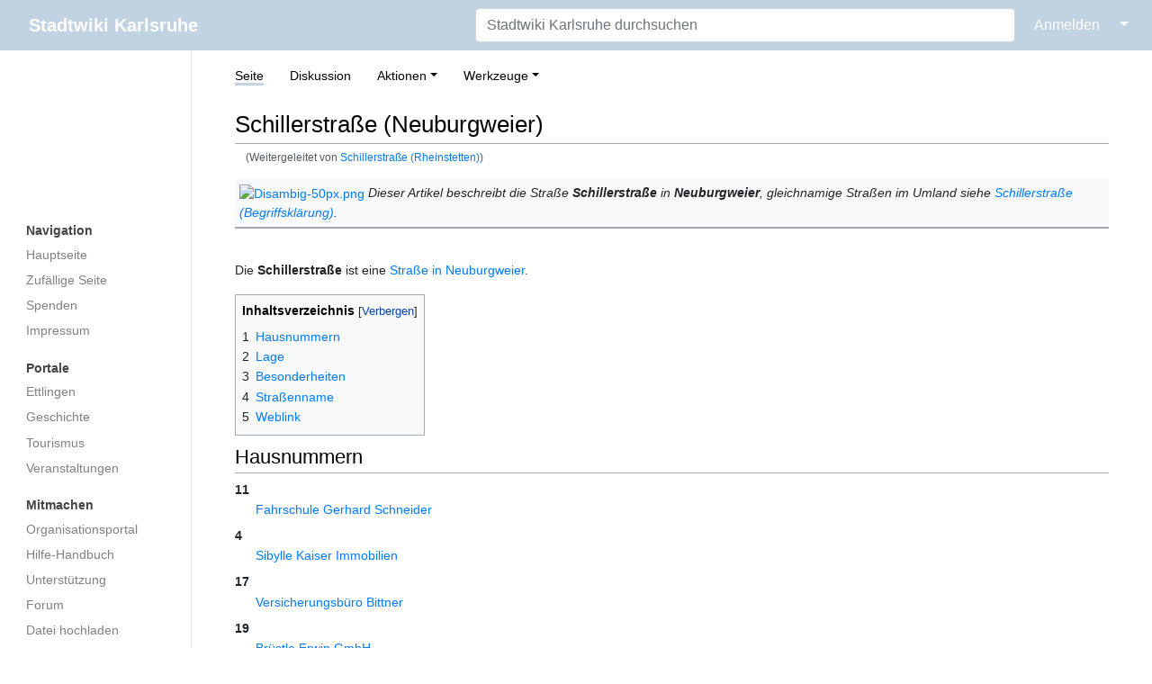

--- FILE ---
content_type: text/html; charset=UTF-8
request_url: https://ka.stadtwiki.net/Schillerstra%C3%9Fe_(Rheinstetten)
body_size: 23886
content:
<!DOCTYPE html>
<html class="client-nojs" lang="de-x-formal" dir="ltr">
<head>
<meta charset="UTF-8"/>
<title>Schillerstraße (Neuburgweier) – Stadtwiki Karlsruhe</title>
<script>document.documentElement.className="client-js";RLCONF={"wgBreakFrames":true,"wgSeparatorTransformTable":[",\t.",".\t,"],"wgDigitTransformTable":["",""],"wgDefaultDateFormat":"dmy","wgMonthNames":["","Januar","Februar","März","April","Mai","Juni","Juli","August","September","Oktober","November","Dezember"],"wgRequestId":"d01ea646fb65076c2092ef98","wgCSPNonce":false,"wgCanonicalNamespace":"","wgCanonicalSpecialPageName":false,"wgNamespaceNumber":0,"wgPageName":"Schillerstraße_(Neuburgweier)","wgTitle":"Schillerstraße (Neuburgweier)","wgCurRevisionId":286561,"wgRevisionId":286561,"wgArticleId":20876,"wgIsArticle":true,"wgIsRedirect":false,"wgAction":"view","wgUserName":null,"wgUserGroups":["*"],"wgCategories":["Straße (Neuburgweier)"],"wgPageContentLanguage":"de-formal","wgPageContentModel":"wikitext","wgRelevantPageName":"Schillerstraße_(Neuburgweier)","wgRelevantArticleId":20876,"wgIsProbablyEditable":false,"wgRelevantPageIsProbablyEditable":false,"wgRestrictionEdit":[],"wgRestrictionMove":[],"wgRedirectedFrom":"Schillerstraße_(Rheinstetten)","wgMFDisplayWikibaseDescriptions":{"search":false,"nearby":false,"watchlist":false,"tagline":false},"wgInternalRedirectTargetUrl":"/Schillerstra%C3%9Fe_(Neuburgweier)"};
RLSTATE={"site.styles":"ready","user.styles":"ready","user":"ready","user.options":"loading","skins.medik.responsive":"ready","skins.medik":"ready"};RLPAGEMODULES=["mediawiki.action.view.redirect","site","mediawiki.page.ready","mediawiki.toc","skins.medik.js"];</script>
<script>(RLQ=window.RLQ||[]).push(function(){mw.loader.implement("user.options@12s5i",function($,jQuery,require,module){mw.user.tokens.set({"patrolToken":"+\\","watchToken":"+\\","csrfToken":"+\\"});});});</script>
<link rel="stylesheet" href="/w/load.php?lang=de-formal&amp;modules=skins.medik%7Cskins.medik.responsive&amp;only=styles&amp;skin=medik"/>
<script async="" src="/w/load.php?lang=de-formal&amp;modules=startup&amp;only=scripts&amp;raw=1&amp;skin=medik"></script>
<meta name="ResourceLoaderDynamicStyles" content=""/>
<link rel="stylesheet" href="/w/load.php?lang=de-formal&amp;modules=site.styles&amp;only=styles&amp;skin=medik"/>
<meta name="generator" content="MediaWiki 1.39.17"/>
<meta name="format-detection" content="telephone=no"/>
<meta name="theme-color" content="#c1d2e2"/>
<meta name="viewport" content="width=device-width, initial-scale=1"/>
<link rel="apple-touch-icon" href="/w/apple-touch-icon.png"/>
<link rel="icon" href="/w/favicon.ico"/>
<link rel="search" type="application/opensearchdescription+xml" href="/w/opensearch_desc.php" title="Stadtwiki Karlsruhe (de-formal)"/>
<link rel="EditURI" type="application/rsd+xml" href="https://ka.stadtwiki.net/w/api.php?action=rsd"/>
<link rel="license" href="https://creativecommons.org/licenses/by-nc-sa/2.0/"/>
<link rel="alternate" type="application/atom+xml" title="Atom-Feed für „Stadtwiki Karlsruhe“" href="/w/index.php?title=Spezial:Letzte_%C3%84nderungen&amp;feed=atom"/>
<link rel="canonical" href="https://ka.stadtwiki.net/Schillerstra%C3%9Fe_(Neuburgweier)"/>
</head>
<body class="mediawiki ltr sitedir-ltr mw-hide-empty-elt ns-0 ns-subject page-Schillerstraße_Neuburgweier rootpage-Schillerstraße_Neuburgweier skin-medik action-view skin--responsive"><style>:root {--medik: #c1d2e2;}</style>
<div id="mw-wrapper">

	<!-- navbar -->
	<div id="mw-navbar" role="navigation" class="navbar navbar-expand-lg navbar-light d-flex justify-content-between bg-ws">
		<div id="mw-navbar-left">
			<div id="p-logo" class="mw-portlet" role="banner"><span class="mw-hamb"></span><a id="p-banner" class="mw-wiki-title navbar-brand" href="/Hauptseite" title="Hauptseite"><span class="mw-desktop-sitename">Stadtwiki Karlsruhe</span> <span class="mw-mobile-sitename">Stadtwiki Karlsruhe</span></a></div>
		</div>
		<div class="dropdown" id="mw-navbar-right">
			<form action="/w/index.php" role="search" class="mw-portlet form-inline my-lg-0" id="p-search"><input type="hidden" value="Spezial:Suche" name="title"/><h3 hidden=""><label for="searchInput">Suche</label></h3><input type="search" name="search" placeholder="Stadtwiki Karlsruhe durchsuchen" aria-label="Stadtwiki Karlsruhe durchsuchen" autocapitalize="sentences" title="Stadtwiki Karlsruhe durchsuchen [f]" accesskey="f" id="searchInput" class="form-control mr-sm-2"/><input class="searchButton btn btn-outline-dark my-2 my-sm-0" type="submit" name="go" title="Gehe direkt zu der Seite mit genau diesem Namen, falls sie vorhanden ist." hidden="" id="searchGoButton" value="Seite"/></form><div id="user-tools" class="btn-group"><div class="profile-icon"></div><a href="/w/index.php?title=Spezial:Anmelden&amp;returnto=Schillerstra%C3%9Fe+%28Neuburgweier%29"><button class="btn btn-link" type="submit">Anmelden</button></a><button class="btn btn-link dropdown-toggle dropdown-toggle-split" type="button" data-toggle="dropdown" aria-haspopup="true" aria-expanded="false"><span class="sr-only">&darr;</span></button><div class="dropdown-menu dropdown-menu-right"><div role="navigation" id="p-personal" title="Benutzermenü" aria-labelledby="p-personal-label" class="mw-portlet"><a id="p-personal-label" lang="de-x-formal" dir="ltr" class="nav-link disabled" href="#" role="button">Meine Werkzeuge</a><div class="mw-portlet-body"><ul lang="de-x-formal" dir="ltr"><li id="pt-createaccount" class="mw-list-item"><a href="/w/index.php?title=Spezial:Benutzerkonto_anlegen&amp;returnto=Schillerstra%C3%9Fe+%28Neuburgweier%29" title="Wir ermutigen Sie dazu, ein Benutzerkonto zu erstellen und sich anzumelden. Es ist jedoch nicht zwingend erforderlich.">Benutzerkonto erstellen</a></li><li id="pt-login" class="mw-list-item"><a href="/w/index.php?title=Spezial:Anmelden&amp;returnto=Schillerstra%C3%9Fe+%28Neuburgweier%29" title="Sich anzumelden wird gerne gesehen, ist jedoch nicht zwingend erforderlich. [o]" accesskey="o">Anmelden</a></li></ul></div></div></div></div>
		</div>
	</div>

	<!-- sidebar and main content wrapper -->
	<div class="container-fluid" id="mw-main-container">
		<div class="row">

			<!-- navigation sidebar -->
			<div id="mw-navigation" role="navigation" class="col-12 col-md-3 col-xl-2" style="font-size: 0.9em;">
				<nav class="nav flex-column">
					<h2>
						Navigationsmenü
					</h2>
					<div id="site-navigation">
						<div class="mw-wiki-navigation-logo"><a class="mw-wiki-logo" style="" href="/Hauptseite"></a></div><div role="navigation" id="p-Navigation" aria-labelledby="p-Navigation-label" class="mw-portlet"><a id="p-Navigation-label" lang="de-x-formal" dir="ltr" class="nav-link disabled" href="#" role="button">Navigation</a><div class="mw-portlet-body"><ul lang="de-x-formal" dir="ltr"><li id="n-mainpage" class="mw-list-item"><a href="/Hauptseite" class="nav-link" title="Hauptseite anzeigen [z]" accesskey="z">Hauptseite</a></li><li id="n-randompage" class="mw-list-item"><a href="/Spezial:Zuf%C3%A4llige_Seite" class="nav-link" title="Zufällige Seite aufrufen [x]" accesskey="x">Zufällige Seite</a></li><li id="n-Spenden" class="mw-list-item"><a href="/Stadtwiki:Spenden" class="nav-link">Spenden</a></li><li id="n-Impressum" class="mw-list-item"><a href="/Stadtwiki:Impressum" class="nav-link">Impressum</a></li></ul></div></div><div role="navigation" id="p-Portale" aria-labelledby="p-Portale-label" class="mw-portlet"><a id="p-Portale-label" lang="de-x-formal" dir="ltr" class="nav-link disabled" href="#" role="button">Portale</a><div class="mw-portlet-body"><ul lang="de-x-formal" dir="ltr"><li id="n-Ettlingen" class="mw-list-item"><a href="/Portal:Ettlingen" class="nav-link">Ettlingen</a></li><li id="n-Geschichte" class="mw-list-item"><a href="/Portal:Geschichte" class="nav-link">Geschichte</a></li><li id="n-Tourismus" class="mw-list-item"><a href="/Portal:Tourismus" class="nav-link">Tourismus</a></li><li id="n-Veranstaltungen" class="mw-list-item"><a href="/Portal:Veranstaltungen" class="nav-link">Veranstaltungen</a></li></ul></div></div><div role="navigation" id="p-Mitmachen" aria-labelledby="p-Mitmachen-label" class="mw-portlet"><a id="p-Mitmachen-label" lang="de-x-formal" dir="ltr" class="nav-link disabled" href="#" role="button">Mitmachen</a><div class="mw-portlet-body"><ul lang="de-x-formal" dir="ltr"><li id="n-Organisationsportal" class="mw-list-item"><a href="/Stadtwiki:Portal" class="nav-link">Organisationsportal</a></li><li id="n-Hilfe-Handbuch" class="mw-list-item"><a href="/Hilfe:Portal" class="nav-link">Hilfe-Handbuch</a></li><li id="n-Unterstützung" class="mw-list-item"><a href="/Stadtwiki:Unterst%C3%BCtzung" class="nav-link">Unterstützung</a></li><li id="n-Forum" class="mw-list-item"><a href="/Stadtwiki:Forum" class="nav-link">Forum</a></li><li id="n-Datei-hochladen" class="mw-list-item"><a href="/Spezial:Hochladen" class="nav-link">Datei hochladen</a></li><li id="n-recentchanges" class="mw-list-item"><a href="/Spezial:Letzte_%C3%84nderungen" class="nav-link" title="Liste der letzten Änderungen in diesem Wiki [r]" accesskey="r">Letzte Änderungen</a></li></ul></div></div><div role="navigation" id="p-Sonstiges" aria-labelledby="p-Sonstiges-label" class="mw-portlet"><a id="p-Sonstiges-label" lang="de-x-formal" dir="ltr" class="nav-link disabled" href="#" role="button">Sonstiges</a><div class="mw-portlet-body"><ul lang="de-x-formal" dir="ltr"><li id="n-Spezialseiten" class="mw-list-item"><a href="/Spezial:Spezialseiten" class="nav-link">Spezialseiten</a></li></ul></div></div>
					</div>
				</nav>
			</div>

			<!-- main content -->
			<div class="col-12 col-md-9 col-xl-10 py-md-3 px-md-5">
				
				
				<aside><div class="d-flex flex-row"><div role="navigation" id="p-namespaces" aria-labelledby="p-namespaces-label" class="mw-portlet"><a id="p-namespaces-label" lang="de-x-formal" dir="ltr" class="nav-link disabled" href="#" role="button">Namensräume</a><div class="mw-portlet-body"><div lang="de-x-formal" dir="ltr"><span id="ca-nstab-main" class="selected mw-list-item"><a href="/Schillerstra%C3%9Fe_(Neuburgweier)" title="Seiteninhalt anzeigen [c]" accesskey="c">Seite</a></span><span id="ca-talk" class="new mw-list-item"><a href="/w/index.php?title=Diskussion:Schillerstra%C3%9Fe_(Neuburgweier)&amp;action=edit&amp;redlink=1" rel="discussion" title="Diskussion zum Seiteninhalt (Seite nicht vorhanden) [t]" accesskey="t">Diskussion</a></span></div></div></div><div class="dropdown"><a class="dropdown-toggle" role="button" data-toggle="dropdown" data-display="static" aria-haspopup="true" aria-expanded="false">Aktionen</a><div class="dropdown-menu dropdown-menu-right"><div role="navigation" id="p-views" aria-labelledby="p-views-label" class="mw-portlet"><a id="p-views-label" lang="de-x-formal" dir="ltr" class="nav-link disabled" href="#" role="button">Ansichten</a><div class="mw-portlet-body"><ul lang="de-x-formal" dir="ltr"><li id="ca-view" class="selected mw-list-item"><a href="/Schillerstra%C3%9Fe_(Neuburgweier)" class="dropdown-item">Lesen</a></li><li id="ca-viewsource" class="mw-list-item"><a href="/w/index.php?title=Schillerstra%C3%9Fe_(Neuburgweier)&amp;action=edit" class="dropdown-item" title="Diese Seite ist geschützt. Ihr Quelltext kann dennoch angesehen und kopiert werden. [e]" accesskey="e">Quelltext anzeigen</a></li><li id="ca-history" class="mw-list-item"><a href="/w/index.php?title=Schillerstra%C3%9Fe_(Neuburgweier)&amp;action=history" class="dropdown-item" title="Frühere Versionen dieser Seite listen [h]" accesskey="h">Versionsgeschichte</a></li></ul></div></div></div></div><div class="dropdown"><a class="dropdown-toggle" role="button" data-toggle="dropdown" data-display="static" aria-haspopup="true" aria-expanded="false">Werkzeuge</a><div class="dropdown-menu dropdown-menu-right"><div role="navigation" id="p-tb" aria-labelledby="p-tb-label" class="mw-portlet"><a id="p-tb-label" lang="de-x-formal" dir="ltr" class="nav-link disabled" href="#" role="button">Werkzeuge</a><div class="mw-portlet-body"><ul lang="de-x-formal" dir="ltr"><li id="t-whatlinkshere" class="mw-list-item"><a href="/Spezial:Linkliste/Schillerstra%C3%9Fe_(Neuburgweier)" class="dropdown-item" title="Liste aller Seiten, die hierher verlinken [j]" accesskey="j">Links auf diese Seite</a></li><li id="t-recentchangeslinked" class="mw-list-item"><a href="/Spezial:%C3%84nderungen_an_verlinkten_Seiten/Schillerstra%C3%9Fe_(Neuburgweier)" rel="nofollow" class="dropdown-item" title="Letzte Änderungen an Seiten, die von hier verlinkt sind [k]" accesskey="k">Änderungen an verlinkten Seiten</a></li><li id="t-specialpages" class="mw-list-item"><a href="/Spezial:Spezialseiten" class="dropdown-item" title="Liste aller Spezialseiten [q]" accesskey="q">Spezialseiten</a></li><li id="t-print" class="mw-list-item"><a href="javascript:print();" rel="alternate" class="dropdown-item" title="Druckansicht dieser Seite [p]" accesskey="p">Druckversion</a></li><li id="t-permalink" class="mw-list-item"><a href="/w/index.php?title=Schillerstra%C3%9Fe_(Neuburgweier)&amp;oldid=286561" class="dropdown-item" title="Dauerhafter Link zu dieser Seitenversion">Permanenter Link</a></li><li id="t-info" class="mw-list-item"><a href="/w/index.php?title=Schillerstra%C3%9Fe_(Neuburgweier)&amp;action=info" class="dropdown-item" title="Weitere Informationen über diese Seite">Seiten­­informationen</a></li><li id="t-cite" class="mw-list-item"><a href="/w/index.php?title=Spezial:Zitierhilfe&amp;page=Schillerstra%C3%9Fe_%28Neuburgweier%29&amp;id=286561&amp;wpFormIdentifier=titleform" class="dropdown-item" title="Hinweise, wie diese Seite zitiert werden kann">Seite zitieren</a></li></ul></div></div></div></div></div></aside>
				<div class="mw-body" id="content" style="font-size: 0.9em;" role="main">
					<div class="mw-indicators">
</div>

					<h1 id="firstHeading" class="firstHeading" lang=""><span class="mw-page-title-main">Schillerstraße (Neuburgweier)</span></h1>
					<div id="siteSub">Aus dem Stadtwiki Karlsruhe:</div>
					<div class="mw-body-content" id="bodyContent">
							<div id="contentSub">
								<p><span class="mw-redirectedfrom">(Weitergeleitet von <a href="/w/index.php?title=Schillerstra%C3%9Fe_(Rheinstetten)&amp;redirect=no" class="mw-redirect" title="Schillerstraße (Rheinstetten)">Schillerstraße (Rheinstetten)</a>)</span></p>
								<p></p>
							</div>
							<div id="mw-content-text" class="mw-body-content mw-content-ltr" lang="de-x-formal" dir="ltr"><div class="mw-parser-output"><div id="Vorlage&#95;BK" class="toccolours" style="border-width: 0px 0px 2px 0px; margin-bottom: 15px;">
<p><a href="/Datei:Disambig-50px.png" class="image"><img alt="Disambig-50px.png" src="/w/thumb.php?f=Disambig-50px.png&amp;width=25" decoding="async" loading="lazy" width="25" height="21" srcset="/w/thumb.php?f=Disambig-50px.png&amp;width=38 1.5x, /w/images/a/a4/Disambig-50px.png 2x" /></a> <i>Dieser Artikel beschreibt die Straße <b>Schillerstraße</b> in <b>Neuburgweier</b>, gleichnamige Straßen im Umland siehe <a href="/Schillerstra%C3%9Fe_(Begriffskl%C3%A4rung)" title="Schillerstraße (Begriffsklärung)">Schillerstraße (Begriffsklärung)</a>.</i>
</p>
</div>
<p><br />
Die <b>Schillerstraße</b> ist eine <a href="/Stra%C3%9Fe_(Rheinstetten)#Neuburgweier" class="mw-redirect" title="Straße (Rheinstetten)">Straße in Neuburgweier</a>.
</p>
<div id="toc" class="toc" role="navigation" aria-labelledby="mw-toc-heading"><input type="checkbox" role="button" id="toctogglecheckbox" class="toctogglecheckbox" style="display:none" /><div class="toctitle" lang="de-x-formal" dir="ltr"><h2 id="mw-toc-heading">Inhaltsverzeichnis</h2><span class="toctogglespan"><label class="toctogglelabel" for="toctogglecheckbox"></label></span></div>
<ul>
<li class="toclevel-1 tocsection-1"><a href="#Hausnummern"><span class="tocnumber">1</span> <span class="toctext">Hausnummern</span></a></li>
<li class="toclevel-1 tocsection-2"><a href="#Lage"><span class="tocnumber">2</span> <span class="toctext">Lage</span></a></li>
<li class="toclevel-1 tocsection-3"><a href="#Besonderheiten"><span class="tocnumber">3</span> <span class="toctext">Besonderheiten</span></a></li>
<li class="toclevel-1 tocsection-4"><a href="#Straßenname"><span class="tocnumber">4</span> <span class="toctext">Straßenname</span></a></li>
<li class="toclevel-1 tocsection-5"><a href="#Weblink"><span class="tocnumber">5</span> <span class="toctext">Weblink</span></a></li>
</ul>
</div>

<h2><span class="mw-headline" id="Hausnummern">Hausnummern</span></h2>
<dl><dt>11</dt>
<dd><a href="/Fahrschule_(Rheinstetten)#Neuburgweier" title="Fahrschule (Rheinstetten)">Fahrschule Gerhard Schneider</a></dd>
<dt>4</dt>
<dd><a href="/Sibylle_Kaiser_Immobilien" title="Sibylle Kaiser Immobilien">Sibylle Kaiser Immobilien</a></dd>
<dt>17</dt>
<dd><a href="/Versicherung_(Rheinstetten)#Neuburgweier" title="Versicherung (Rheinstetten)">Versicherungsbüro Bittner</a></dd>
<dt>19</dt>
<dd><a href="/Br%C3%BCstle_Erwin_GmbH" title="Brüstle Erwin GmbH">Brüstle Erwin GmbH</a></dd></dl>
<h2><span class="mw-headline" id="Lage">Lage</span></h2>
<p>Dieser Ort im Stadtplan: 
</p>
<ul><li><a class="external text" href="https://www.openstreetmap.org/?lat=48.97034&amp;lon=8.26182&amp;mlat=48.97034&amp;mlon=8.26182&amp;zoom=16">OpenStreetMap-Karte</a> (48°58'13.22" N 8°15'42.55" O)</li>
<li><a class="external text" href="https://geoportal.karlsruhe.de/stadtplan/?marker=8.26182%2C48.97034">Karlsruher Onlinestadtplan</a></li>
<li><a class="external text" href="http://www.yellowmap.de/Partners/KaStadtwiki/Map.aspx?lat=48.97034&amp;lon=8.26182&amp;bbox=1500&amp;page=Schillerstra%C3%9Fe_(Neuburgweier)">Yellowmap-Stadtwikiplan</a></li></ul>
<div style="margin: 4px 2px 6px;"><span style="height: 32px; color:#000; background:#fffdf5; line-height: 2; border: solid 1px #fee846; padding: 10px 2px;"><a href="/Datei:Bus-Signet.png" class="image"><img alt="Bus-Signet.png" src="/w/thumb.php?f=Bus-Signet.png&amp;width=30" decoding="async" loading="lazy" width="30" height="30" srcset="/w/thumb.php?f=Bus-Signet.png&amp;width=45 1.5x, /w/thumb.php?f=Bus-Signet.png&amp;width=60 2x" /></a>&#160;&#160;<b>nächste Bushaltestelle: <a href="/Neuburgweier_Breslauer_Stra%C3%9Fe" title="Neuburgweier Breslauer Straße">Neuburgweier Breslauer Straße</a></b>&#160;</span>&#160; </div>
<h2><span class="mw-headline" id="Besonderheiten">Besonderheiten</span></h2>
<p><a href="/Datei:Zone30.png" class="image" title="Maximal zulässige Höchstgeschwindigkeit 30 Km/h"><img alt="Maximal zulässige Höchstgeschwindigkeit 30 Km/h" src="/w/images/a/aa/Zone30.png" decoding="async" loading="lazy" width="50" height="60" /></a>
</p>
<h2><span id="Stra.C3.9Fenname"></span><span class="mw-headline" id="Straßenname">Straßenname</span></h2>
<p>Die Straße wurde nach dem deutsche Dichter <b>Friedrich Schiller</b> benannt.
</p>
<h2><span class="mw-headline" id="Weblink">Weblink</span></h2>
<ul><li>Die deutschsprachige Wikipedia zum Thema <a class="external text" href="https://de.wikipedia.org/wiki/Friedrich_Schiller">„Friedrich Schiller“</a></li></ul>
<!-- 
NewPP limit report
Cached time: 20260107104529
Cache expiry: 1209600
Reduced expiry: false
Complications: [show‐toc]
CPU time usage: 0.026 seconds
Real time usage: 0.028 seconds
Preprocessor visited node count: 112/1000000
Post‐expand include size: 2457/2097152 bytes
Template argument size: 516/2097152 bytes
Highest expansion depth: 6/100
Expensive parser function count: 1/500
Unstrip recursion depth: 0/20
Unstrip post‐expand size: 0/5000000 bytes
-->
<!--
Transclusion expansion time report (%,ms,calls,template)
100.00%    7.109      1 -total
 37.03%    2.632      1 Vorlage:Stadtplan_geodezimal
 26.94%    1.915      1 Vorlage:Stadtplan
 24.35%    1.731      1 Vorlage:Weitere_Straßen
 17.48%    1.243      1 Vorlage:Nächste_Bushaltestelle
 10.31%    0.733      1 Vorlage:Dieser_Artikel
  8.48%    0.603      1 Vorlage:Wikipedia-de
  8.09%    0.575      1 Vorlage:Zone30
-->

<!-- Saved in parser cache with key 3983620130316:pcache:idhash:20876-0!canonical and timestamp 20260107104529 and revision id 286561.
 -->
</div></div>
							<div class="visualClear"></div>
							<div class="printfooter">Abgerufen von „<a dir="ltr" href="https://ka.stadtwiki.net/w/index.php?title=Schillerstraße_(Neuburgweier)&amp;oldid=286561">https://ka.stadtwiki.net/w/index.php?title=Schillerstraße_(Neuburgweier)&amp;oldid=286561</a>“</div>
							<div id="catlinks" class="catlinks" data-mw="interface"><div id="mw-normal-catlinks" class="mw-normal-catlinks"><a href="/Spezial:Kategorien" title="Spezial:Kategorien">Kategorie</a>: <ul><li><a href="/Kategorie:Stra%C3%9Fe_(Neuburgweier)" title="Kategorie:Straße (Neuburgweier)">Straße (Neuburgweier)</a></li></ul></div></div>
					</div>
					
				</div>
			</div>

		</div>
	</div>

	<div id="footer" class="mw-footer" role="contentinfo" lang="de-x-formal" dir="ltr"><ul id="footer-icons"><li id="footer-copyrightico" class="footer-icons"><a href="https://creativecommons.org/licenses/by-nc-sa/2.0/"><img src="/w/resources/assets/licenses/cc-by-nc-sa.png" alt="Attribution-NonCommercial-ShareAlike-Lizenz. ( Bilder ausgeschlossen )" width="88" height="31" loading="lazy"/></a></li><li id="footer-poweredbyico" class="footer-icons"><a href="https://www.mediawiki.org/"><img src="/w/resources/assets/poweredby_mediawiki_88x31.png" alt="Powered by MediaWiki" srcset="/w/resources/assets/poweredby_mediawiki_132x47.png 1.5x, /w/resources/assets/poweredby_mediawiki_176x62.png 2x" width="88" height="31" loading="lazy"/></a></li></ul><div id="footer-list"><ul id="footer-info"><li id="footer-info-lastmod"> Diese Seite wurde zuletzt am 18. Juni 2009 um 11:16 Uhr bearbeitet.</li><li id="footer-info-copyright">Der Inhalt ist verfügbar unter der Lizenz <a class="external" href="https://creativecommons.org/licenses/by-nc-sa/2.0/">Attribution-NonCommercial-ShareAlike-Lizenz. ( Bilder ausgeschlossen )</a>, sofern nicht anders angegeben.</li><li id="footer-info-0">Diese Seite wurde bisher 3.117 mal abgerufen.</li></ul><ul id="footer-places"><li id="footer-places-privacy"><a href="/Stadtwiki:Impressum">Impressum</a></li><li id="footer-places-about"><a href="/Stadtwiki:%C3%9Cber_Stadtwiki">Über das Stadtwiki Karlsruhe</a></li><li id="footer-places-disclaimer"><a href="/Stadtwiki:Lizenzbestimmungen#Haftungsausschluss">Haftungsausschluss</a></li><li id="footer-places-dataprotection"><a href="https://ka.stadtwiki.net/Stadtwiki:Datenschutz">Datenschutz</a></li><li id="footer-places-mobileview"><a href="https://ka.stadtwiki.net/w/index.php?title=Schillerstra%C3%9Fe_(Neuburgweier)&amp;mobileaction=toggle_view_mobile" class="noprint stopMobileRedirectToggle">Mobile Ansicht</a></li></ul></div><div class="visualClear"></div></div>
</div>
<script>(RLQ=window.RLQ||[]).push(function(){mw.config.set({"wgPageParseReport":{"limitreport":{"cputime":"0.026","walltime":"0.028","ppvisitednodes":{"value":112,"limit":1000000},"postexpandincludesize":{"value":2457,"limit":2097152},"templateargumentsize":{"value":516,"limit":2097152},"expansiondepth":{"value":6,"limit":100},"expensivefunctioncount":{"value":1,"limit":500},"unstrip-depth":{"value":0,"limit":20},"unstrip-size":{"value":0,"limit":5000000},"timingprofile":["100.00%    7.109      1 -total"," 37.03%    2.632      1 Vorlage:Stadtplan_geodezimal"," 26.94%    1.915      1 Vorlage:Stadtplan"," 24.35%    1.731      1 Vorlage:Weitere_Straßen"," 17.48%    1.243      1 Vorlage:Nächste_Bushaltestelle"," 10.31%    0.733      1 Vorlage:Dieser_Artikel","  8.48%    0.603      1 Vorlage:Wikipedia-de","  8.09%    0.575      1 Vorlage:Zone30"]},"cachereport":{"timestamp":"20260107104529","ttl":1209600,"transientcontent":false}}});mw.config.set({"wgBackendResponseTime":51});});</script>
</body>
</html>